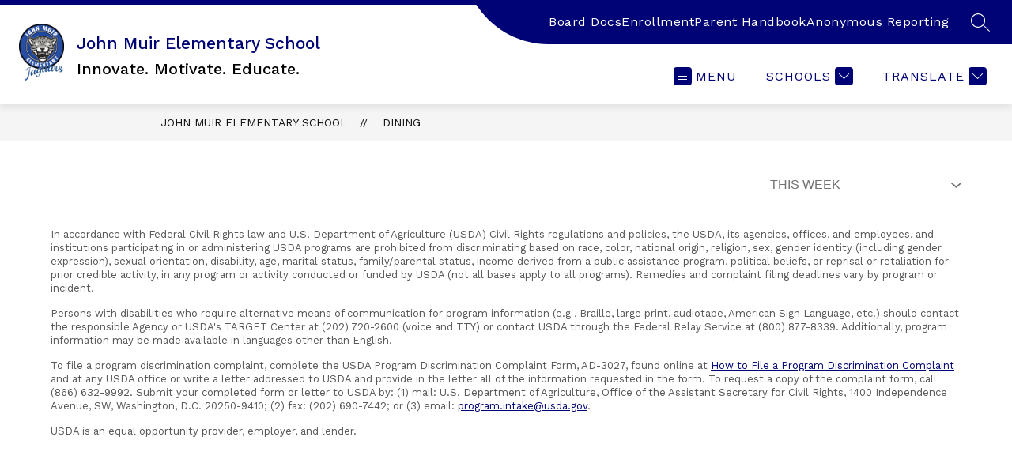

--- FILE ---
content_type: text/javascript
request_url: https://cmsv2-static-cdn-prod.apptegy.net/static_js/e23bc0153031d3b2a87e16abd2c4f37973a6e0af/_nuxt/DBawJ-YY.js
body_size: 2309
content:
import b from"./DNJbgiH9.js";import{Y as A,_ as w,e as c,d as l,g as a,h as f,t as u,Z as P,J as I,f as _,w as p,$ as k,L as S,F as y,r as F,v as R,b as H,m as D,a0 as M,a1 as B,a2 as E,a3 as N,u as U,p as T,q,a as x,s as O,x as W}from"./DhsWKdIu.js";import{c as G}from"./DUhd-LUQ.js";import Q from"./BBW2IFBT.js";import{d as V}from"./Cc95M15D.js";import"./DjV7Y7Tl.js";async function v({pageQuery:e,selectedFilter:n,store:t,api:i}){try{const o=e.filter,r={query_id:o||n},{url:d,params:m}=t.getters.getDiningApi(i.defaults.baseURL),g=await i.get(d,{params:{...m,...r},cache:{ignoreCache:!1}}),{menus:s,meta:{links:h}}=g.data;return{menus:s,selectedFilter:o,links:h}}catch{throw new Error("error fetching menus")}}async function $({store:e,pageQuery:n={},api:t}){const{url:i,params:o}=e.getters.getDiningApi(t.defaults.baseURL);e.dispatch("setCustomSectionData",{type:"menus",fallbackSectionName:"Dining"});try{const r=await t.get(i,{params:o,cache:{ignoreCache:!1}}),{meta:{queries:d,disclaimer:m}}=r.data,g=d.find(({name:C})=>C.toUpperCase()==="THIS WEEK")||d[0];e.commit("setDynamicPageFilters",{type:"dining",filters:d}),e.commit("setDiningDisclaimer",m);const s=n.filter||g.id,h=await v({pageQuery:n,selectedFilter:s,store:e,api:t});return{selectedFilter:s,menus:h.menus,links:h.links}}catch{throw new Error("error fetching filters and disclaimer")}}function L(e){return A(e).format("dddd, MMM D")}const j={name:"MenuItem",props:{item:{type:Object,default:()=>({})}},methods:{formatDate:L}},J={class:"page-container-item"},K={class:"menu-info"},Y={class:"date"},Z={key:0,class:"breakfast"},z={key:1,class:"lunch"},X={key:2,class:"dinner"};function ee(e,n,t,i,o,r){return l(),c("div",J,[a("div",K,[a("div",Y,[a("h2",null,u(r.formatDate(t.item.name)),1)]),t.item.breakfast?(l(),c("div",Z,[a("h3",null,u(e.$t("pages.dining.breakfast")),1),a("pre",null,u(t.item.breakfast),1)])):f("",!0),t.item.lunch?(l(),c("div",z,[a("h3",null,u(e.$t("pages.dining.lunch")),1),a("pre",null,u(t.item.lunch),1)])):f("",!0),t.item.dinner?(l(),c("div",X,[a("h3",null,u(e.$t("pages.dining.dinner")),1),a("p",null,u(t.item.dinner),1)])):f("",!0)])])}const te=w(j,[["render",ee],["__scopeId","data-v-28cb4ed5"]]);function ne(e,n){return e.getters["translation/getLanguage"]||P(n,"langCode","en")}const se=V({name:"Menus",components:{MenuItem:te,Breadcrumbs:b,LoadingIndicator:S},mixins:[Q],beforeRouteUpdate(e,n,t){e.query.filter!==n.query.filter&&this.fetchFiltersAndMenus(e.query,document.cookie),t()},async setup(){let e,n;const t=U(),{data:i}=([e,n]=T(()=>q("dining",()=>$({store:t,pageQuery:W().query,api:O().$axios}))),e=await e,n(),e);return x({title:t.getters.getSectionName}),i.value},data(){return{loading:!1,selectedFilter:null,menus:[],links:null,loadAdditionalMenu:!1,stopInfiniteScrollWatch:null}},computed:{...D(["getDiningApi","getLinks","getGlobals","getPathPrefix","getCustomSections","getSectionName","getDiningPageFilters","getDiningPageDisclaimer"]),...D("translation",["getLanguage"]),hasMoreMenus(){return!!(this.menus.length&&this.links?.next)}},async mounted(){this.setupInfiniteScroll()},beforeUnmount(){this.stopInfiniteScrollWatch&&this.stopInfiniteScrollWatch()},methods:{formatDate:L,setupInfiniteScroll(){const{y:n}=B(window),t=E(()=>{if(!this.hasMoreMenus||this.loadAdditionalMenu)return;const o=this.$refs.container.getBoundingClientRect().bottom,r=window.innerHeight;o-r<100&&this.addMenuResults()},100);this.stopInfiniteScrollWatch=N(n,t,{immediate:!0})},async fetchFiltersAndMenus(e,n){this.loading=!0;try{const t=ne(this.$store,n);if(!M(t)&&t!=="en"){const{menus:i,selectedFilter:o,links:r}=await $({store:this.$store,pageQuery:e,api:this.$axios});this.selectedFilter=o,this.menus=i,this.links=r,this.loading=!1;return}if(!M(e)){const{menus:i,selectedFilter:o,links:r}=await v({store:this.$store,pageQuery:e,api:this.$axios});this.selectedFilter=o,this.menus=i,this.links=r,this.loading=!1}}catch(t){console.error("Error in fetchFiltersAndMenus:",t)}finally{this.loading=!1}},async addMenuResults(){if(this.links.next)try{if(this.loadAdditionalMenu)return;this.loadAdditionalMenu=!0;const e=new URL(this.links.next),n=e.pathname.concat(e.search),{data:t}=await this.$axios.get(n),i=t.menus;this.links=t.meta.links,this.menus=G(this.menus,i)}catch(e){console.error("Error loading additional menu results:",{message:e.message,status:e.response?.status,statusText:e.response?.statusText})}finally{this.loadAdditionalMenu=!1}}}},"$-5uG6H39UL"),ie={id:"menu-list"},ae={ref:"container",class:"page-container"},oe={key:0,class:"filter"},re=["aria-label"],le=["data-testid","value"],ce={class:"dining-legal page-container"},de=["innerHTML"];function ue(e,n,t,i,o,r){const d=b,m=S,g=I("menu-item");return l(),c("div",ie,[_(d,{crumbs:[{name:e.getGlobals.info.school_name,link:`${e.getPathPrefix}/`},{name:e.getSectionName,link:`${e.getPathPrefix}/dining`}]},null,8,["crumbs"]),p(_(m,null,null,512),[[k,e.loading]]),p(a("div",ae,[e.getDiningPageFilters&&e.getDiningPageFilters.length>1?(l(),c("div",oe,[p(a("select",{"onUpdate:modelValue":n[0]||(n[0]=s=>e.selectedFilter=s),name:"filter","aria-label":e.$t("pages.dining.diningFilter"),"data-testid":"dining-filter-dropdown",onChange:n[1]||(n[1]=(...s)=>e.filterCallback&&e.filterCallback(...s))},[(l(!0),c(y,null,F(e.getDiningPageFilters,s=>(l(),c("option",{key:s.id,"data-testid":`dining-filter-option-${s.id}`,value:s.id},u(s.name.toUpperCase()),9,le))),128))],40,re),[[R,e.selectedFilter]])])):f("",!0),(l(!0),c(y,null,F(e.menus,s=>(l(),H(g,{key:s.id,"data-testid":"dining-menu-item",item:s},null,8,["item"]))),128))],512),[[k,!e.loading]]),a("div",ce,[a("div",{class:"page-container-item",innerHTML:e.getDiningPageDisclaimer.fda_statement},null,8,de)])])}const ke=w(se,[["render",ue],["__scopeId","data-v-7dd8c7ca"]]);export{ke as default};
//# sourceMappingURL=DBawJ-YY.js.map


--- FILE ---
content_type: text/javascript
request_url: https://cmsv2-static-cdn-prod.apptegy.net/static_js/e23bc0153031d3b2a87e16abd2c4f37973a6e0af/_nuxt/BBW2IFBT.js
body_size: 398
content:
import{aA as l}from"./DhsWKdIu.js";const a={methods:{scrollToHash(){const e=this.$route.hash.substr(1);return e&&document.getElementById(e)&&document.getElementById(e).scrollIntoView(),!1},filterCallback(){this.scrollToHash()||this.$router.push({query:{filter:this.selectedFilter}}),this.pageNumber&&(this.pageNumber=1)},async setUpPage(e,s){this.loading=!0;try{const t=await l.get(e);this.filters=t.data.meta.filters}catch{this.loading=!1,console.warn("Error fetching metadata filters for page")}this.checkForFilter(),await s(),this.loading=!1,this.scrollToHash()},checkForFilter(){this.$route.query&&this.$route.query.filter?this.selectedFilter=this.$route.query.filter:this.selectedFilter=this.filters[0].id},styleLinkified(){this.$el.querySelector(".linkified")!==null&&(this.$el.querySelector(".linkified").style.color=this.getGlobals.info.links_color.hex)},bottomVisible(){let e=!1;{const s=window.scrollY,t=document.documentElement.clientHeight,i=document.documentElement.scrollHeight;e=t+s>=i/2||i<t}return e}}};export{a as default};
//# sourceMappingURL=BBW2IFBT.js.map


--- FILE ---
content_type: text/javascript
request_url: https://cmsv2-static-cdn-prod.apptegy.net/static_js/e23bc0153031d3b2a87e16abd2c4f37973a6e0af/_nuxt/Cc95M15D.js
body_size: 2127
content:
import{b3 as k,s as w,b4 as M,a as N,b5 as m,q as P,aH as j,az as I,x as K}from"./DhsWKdIu.js";const R=[1779033703,-1150833019,1013904242,-1521486534,1359893119,-1694144372,528734635,1541459225],S=[1116352408,1899447441,-1245643825,-373957723,961987163,1508970993,-1841331548,-1424204075,-670586216,310598401,607225278,1426881987,1925078388,-2132889090,-1680079193,-1046744716,-459576895,-272742522,264347078,604807628,770255983,1249150122,1555081692,1996064986,-1740746414,-1473132947,-1341970488,-1084653625,-958395405,-710438585,113926993,338241895,666307205,773529912,1294757372,1396182291,1695183700,1986661051,-2117940946,-1838011259,-1564481375,-1474664885,-1035236496,-949202525,-778901479,-694614492,-200395387,275423344,430227734,506948616,659060556,883997877,958139571,1322822218,1537002063,1747873779,1955562222,2024104815,-2067236844,-1933114872,-1866530822,-1538233109,-1090935817,-965641998],U="ABCDEFGHIJKLMNOPQRSTUVWXYZabcdefghijklmnopqrstuvwxyz0123456789-_",u=[];class q{_data=new y;_hash=new y([...R]);_nDataBytes=0;_minBufferSize=0;finalize(e){e&&this._append(e);const t=this._nDataBytes*8,s=this._data.sigBytes*8;return this._data.words[s>>>5]|=128<<24-s%32,this._data.words[(s+64>>>9<<4)+14]=Math.floor(t/4294967296),this._data.words[(s+64>>>9<<4)+15]=t,this._data.sigBytes=this._data.words.length*4,this._process(),this._hash}_doProcessBlock(e,t){const s=this._hash.words;let o=s[0],n=s[1],i=s[2],r=s[3],a=s[4],d=s[5],f=s[6],g=s[7];for(let c=0;c<64;c++){if(c<16)u[c]=e[t+c]|0;else{const p=u[c-15],z=(p<<25|p>>>7)^(p<<14|p>>>18)^p>>>3,l=u[c-2],b=(l<<15|l>>>17)^(l<<13|l>>>19)^l>>>10;u[c]=z+u[c-7]+b+u[c-16]}const x=a&d^~a&f,v=o&n^o&i^n&i,A=(o<<30|o>>>2)^(o<<19|o>>>13)^(o<<10|o>>>22),C=(a<<26|a>>>6)^(a<<21|a>>>11)^(a<<7|a>>>25),B=g+C+x+S[c]+u[c],D=A+v;g=f,f=d,d=a,a=r+B|0,r=i,i=n,n=o,o=B+D|0}s[0]=s[0]+o|0,s[1]=s[1]+n|0,s[2]=s[2]+i|0,s[3]=s[3]+r|0,s[4]=s[4]+a|0,s[5]=s[5]+d|0,s[6]=s[6]+f|0,s[7]=s[7]+g|0}_append(e){typeof e=="string"&&(e=y.fromUtf8(e)),this._data.concat(e),this._nDataBytes+=e.sigBytes}_process(e){let t,s=this._data.sigBytes/64;e?s=Math.ceil(s):s=Math.max((s|0)-this._minBufferSize,0);const o=s*16,n=Math.min(o*4,this._data.sigBytes);if(o){for(let i=0;i<o;i+=16)this._doProcessBlock(this._data.words,i);t=this._data.words.splice(0,o),this._data.sigBytes-=n}return new y(t,n)}}class y{words;sigBytes;constructor(e,t){e=this.words=e||[],this.sigBytes=t===void 0?e.length*4:t}static fromUtf8(e){const t=unescape(encodeURIComponent(e)),s=t.length,o=[];for(let n=0;n<s;n++)o[n>>>2]|=(t.charCodeAt(n)&255)<<24-n%4*8;return new y(o,s)}toBase64(){const e=[];for(let t=0;t<this.sigBytes;t+=3){const s=this.words[t>>>2]>>>24-t%4*8&255,o=this.words[t+1>>>2]>>>24-(t+1)%4*8&255,n=this.words[t+2>>>2]>>>24-(t+2)%4*8&255,i=s<<16|o<<8|n;for(let r=0;r<4&&t*8+r*6<this.sigBytes*8;r++)e.push(U.charAt(i>>>6*(3-r)&63))}return e.join("")}concat(e){if(this.words[this.sigBytes>>>2]&=4294967295<<32-this.sigBytes%4*8,this.words.length=Math.ceil(this.sigBytes/4),this.sigBytes%4)for(let t=0;t<e.sigBytes;t++){const s=e.words[t>>>2]>>>24-t%4*8&255;this.words[this.sigBytes+t>>>2]|=s<<24-(this.sigBytes+t)%4*8}else for(let t=0;t<e.sigBytes;t+=4)this.words[this.sigBytes+t>>>2]=e.words[t>>>2];this.sigBytes+=e.sigBytes}}function H(h){return new q().finalize(h).toBase64()}function $(h){return H(k(h))}const _="__nuxt_component";function E(){const h=m(),e=K(),{_fetchKeyBase:t}=h.proxy.$options;return $([t,e.path,e.query,e.matched.findIndex(s=>Object.values(s.components||{}).includes(h.type))])}async function F(h,e){const t=w(),{fetchKey:s}=m().proxy.$options,o=(typeof s=="function"?s(()=>""):s)||E(),{data:n,error:i}=await P(`options:asyncdata:${o}`,()=>e(t));if(i.value)throw j(i.value);if(n.value&&typeof n.value=="object"){const r=await h;for(const a in n.value)r[a]=I({get:()=>n.value?.[a],set(d){n.value||={},n.value[a]=d}})}}const O=function(...e){const[t,s]=e,{setup:o}=t;return!o&&!t.asyncData&&!t.head?{[_]:!0,...t}:{[_]:!0,_fetchKeyBase:s,...t,setup(n,i){const r=w();let a={};if(o){const f=()=>Promise.resolve(o(n,i)).then(c=>c||{});M(r._id).set(r),a=f()}const d=[];return t.asyncData&&d.push(F(a,t.asyncData)),t.head&&N(typeof t.head=="function"?()=>t.head(r):t.head),Promise.resolve(a).then(()=>Promise.all(d)).then(()=>a).finally(()=>{d.length=0})}}};export{O as d};
//# sourceMappingURL=Cc95M15D.js.map
